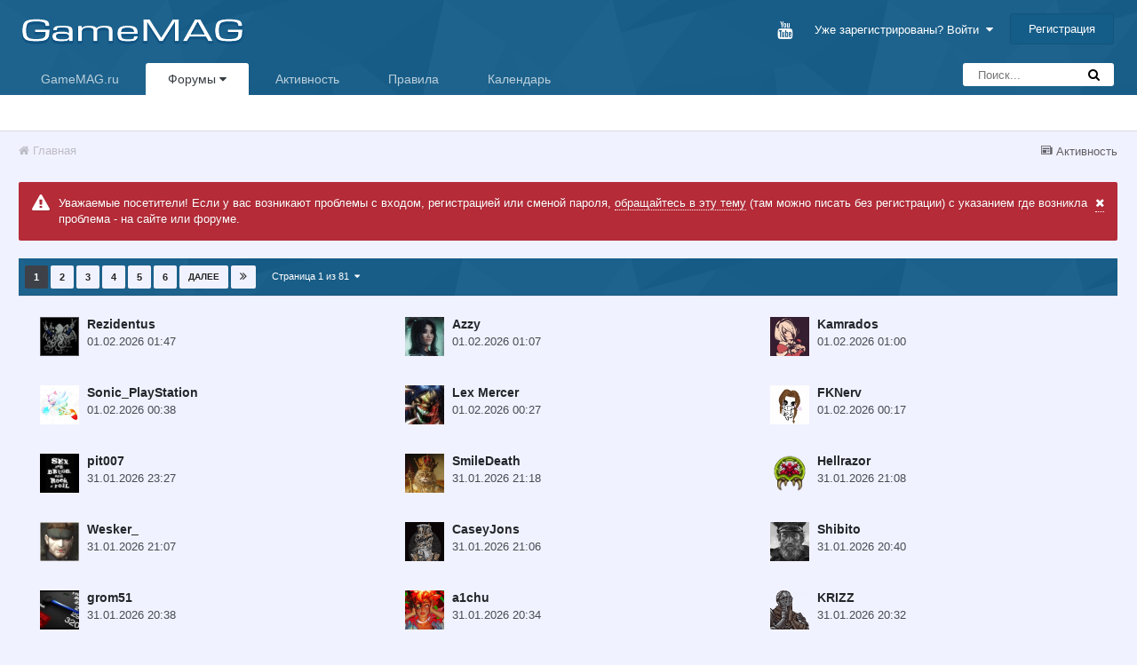

--- FILE ---
content_type: text/html;charset=UTF-8
request_url: https://forums.gamemag.ru/topic/131691-%D0%BA%D0%BE%D1%80%D0%BE%D0%BB%D1%8C-%D0%BB%D0%B8%D1%86%D0%B5%D0%BD%D0%B7%D0%B8%D0%B8/?do=readers
body_size: 11575
content:
<!DOCTYPE html><html lang="ru-RU" dir="ltr"><head><title> - Форумы GameMAG</title>
		
			<script type="text/javascript">
      (function(i,s,o,g,r,a,m){i['GoogleAnalyticsObject']=r;i[r]=i[r]||function(){
      (i[r].q=i[r].q||[]).push(arguments)},i[r].l=1*new Date();a=s.createElement(o),
      m=s.getElementsByTagName(o)[0];a.async=1;a.src=g;m.parentNode.insertBefore(a,m)
      })(window,document,'script','//www.google-analytics.com/analytics.js','ga');

      ga('create', 'UA-18805897-1', 'auto');
      ga('send', 'pageview');
    </script>
 <!-- Rating@Mail.ru counter -->
    <script type="text/javascript">
        var _tmr = _tmr || [];
        _tmr.push({id: "1145437", type: "pageView", start: (new Date()).getTime()});
        (function (d, w) {
            var ts = d.createElement("script"); ts.type = "text/javascript"; ts.async = true;
            ts.src = (d.location.protocol == "https:" ? "https:" : "http:") + "//top-fwz1.mail.ru/js/code.js";
            var f = function () {
                var s = d.getElementsByTagName("script")[0];
                s.parentNode.insertBefore(ts, s);
            };
            if (w.opera == "[object Opera]") {
                d.addEventListener("DOMContentLoaded", f, false);
            } else {
                f();
            }
        })(document, window);
    </script><noscript><div style="position:absolute;left:-10000px;">
        <img src="//top-fwz1.mail.ru/counter?id=1145437;js=na" style="border:0;" height="1" width="1"
             alt="Рейтинг@Mail.ru"/>
        </div>
    </noscript>
    <!-- //Rating@Mail.ru counter -->
		
		<!--[if lt IE 9]>
			<link rel="stylesheet" type="text/css" href="https://forums.gamemag.ru/uploads/css_built_38/5e61784858ad3c11f00b5706d12afe52_ie8.css.2e08ccb255c1441c59d936e7046b5256.css">
		    <script src="//forums.gamemag.ru/applications/core/interface/html5shiv/html5shiv.js"></script>
		<![endif]-->
		
<meta charset="utf-8">

	<meta name="viewport" content="width=device-width, initial-scale=1">



	<meta name="twitter:card" content="summary" />



	
		
			
				<meta property="og:site_name" content="Форумы GameMAG">
			
		
	

	
		
			
				<meta property="og:locale" content="ru_RU">
			
		
	

<meta name="theme-color" content="#145d89">

	
		<link rel="next" href="https://forums.gamemag.ru/topic/131691-%D0%BA%D0%BE%D1%80%D0%BE%D0%BB%D1%8C-%D0%BB%D0%B8%D1%86%D0%B5%D0%BD%D0%B7%D0%B8%D0%B8/?do=readers&amp;page=2" />
	

	
		<link rel="last" href="https://forums.gamemag.ru/topic/131691-%D0%BA%D0%BE%D1%80%D0%BE%D0%BB%D1%8C-%D0%BB%D0%B8%D1%86%D0%B5%D0%BD%D0%B7%D0%B8%D0%B8/?do=readers&amp;page=81" />
	



		




	<link rel='stylesheet' href='https://forums.gamemag.ru/uploads/css_built_38/341e4a57816af3ba440d891ca87450ff_framework.css.0d8cfd97bcf9e1ebafacb6e8b4735362.css?v=4e52a1ea3c' media='all'>

	<link rel='stylesheet' href='https://forums.gamemag.ru/uploads/css_built_38/05e81b71abe4f22d6eb8d1a929494829_responsive.css.9e51cc6cc76d1962769817afa63f359e.css?v=4e52a1ea3c' media='all'>

	<link rel='stylesheet' href='https://forums.gamemag.ru/uploads/css_built_38/20446cf2d164adcc029377cb04d43d17_flags.css.fb3a346f70ad73952802fbe018ee9418.css?v=4e52a1ea3c' media='all'>

	<link rel='stylesheet' href='https://forums.gamemag.ru/uploads/css_built_38/90eb5adf50a8c640f633d47fd7eb1778_core.css.7088397c7e9bc144f1d5bdef05669761.css?v=4e52a1ea3c' media='all'>

	<link rel='stylesheet' href='https://forums.gamemag.ru/uploads/css_built_38/5a0da001ccc2200dc5625c3f3934497d_core_responsive.css.7d03a6b4b703a949a689f9160cdd1cc5.css?v=4e52a1ea3c' media='all'>

	<link rel='stylesheet' href='https://forums.gamemag.ru/uploads/css_built_38/62e269ced0fdab7e30e026f1d30ae516_forums.css.d9d19fd49e9872ceb6060cb808b3323a.css?v=4e52a1ea3c' media='all'>

	<link rel='stylesheet' href='https://forums.gamemag.ru/uploads/css_built_38/76e62c573090645fb99a15a363d8620e_forums_responsive.css.892d3e3754fb890fb13d7ee3e8b17131.css?v=4e52a1ea3c' media='all'>




<link rel='stylesheet' href='https://forums.gamemag.ru/uploads/css_built_38/258adbb6e4f3e83cd3b355f84e3fa002_custom.css.d35ca5d0195b89629801ce65302f07fd.css?v=4e52a1ea3c' media='all'>



		
		

		<script>window.yaContextCb = window.yaContextCb || []</script>
		<script src="https://yandex.ru/ads/system/context.js" async></script>
	</head><body class="ipsApp ipsApp_front ipsJS_none ipsClearfix" data-controller="core.front.core.app"  data-message=""  data-pageapp="forums" data-pagelocation="front" data-pagemodule="forums" data-pagecontroller="topic">
		
		<!--AdFox START-->
		<!--c8digital-->
		<!--Площадка: gamemag.ru / * / *-->
		<!--Тип баннера: BackGround-->
		<!--Расположение: верх страницы-->
		<div id="adfox_168744644849037355"></div>
		<script>
    		window.yaContextCb.push(()=>{
        		Ya.adfoxCode.create({
            		ownerId: 211055,
            		containerId: 'adfox_168744644849037355',
            		params: {
                		pp: 'g',
                		ps: 'bxof',
                		p2: 'esll'
            		}
        		})
    		})
		</script>
      	<!--AdFox START-->
		<!--yandex_dakonenkosergej-->
		<!--Площадка: gamemag.ru / * / *-->
		<!--Тип баннера: Background-->
		<!--Расположение: верх страницы-->
		<div id="adfox_168744605757084246"></div>
		<script>
    		window.yaContextCb.push(()=>{
        		Ya.adfoxCode.create({
            		ownerId: 707246,
            		containerId: 'adfox_168744605757084246',
            		params: {
                		pp: 'g',
                		ps: 'gacf',
                		p2: 'hiur'
            		}
        		})
    		})
		</script>
		
      	<a href="#elContent" class="ipsHide" title="Перейти к основному содержанию на этой странице" accesskey="m">Перейти к содержанию</a>
		
		<div id="ipsLayout_header" class="ipsClearfix">
			




			


			
<ul id='elMobileNav' class='ipsList_inline ipsResponsive_hideDesktop ipsResponsive_block' data-controller='core.front.core.mobileNav'>
	
	
	
	<li >
		<a data-action="defaultStream" class='ipsType_light'  href='https://forums.gamemag.ru/discover/'><i class='icon-newspaper'></i></a>
	</li>

	
		<li class='ipsJS_show'>
			<a href='https://forums.gamemag.ru/search/'><i class='fa fa-search'></i></a>
		</li>
	
	<li data-ipsDrawer data-ipsDrawer-drawerElem='#elMobileDrawer'>
		<a href='#'>
			
			
				
			
			
			
			<i class='fa fa-navicon'></i>
		</a>
	</li>
</ul>
			<header><div class="ipsLayout_container">
					


<a href='https://forums.gamemag.ru/' id='elLogo' accesskey='1'><img src="https://forums.gamemag.ru/uploads/monthly_2018_09/GameMAG_FORUM_LOGO_4.png.6045cdcfbd44b08b8f4aa94b14baf4b2.png.7070345bdd2a16b49e872da063f568a4.png" alt='Форумы GameMAG'></a>

					

	<ul id="elUserNav" class="ipsList_inline cSignedOut ipsClearfix ipsResponsive_hidePhone ipsResponsive_block">
		

	
		<li class='cUserNav_icon'>
			<a href='https://www.youtube.com/@TegattiMedia' target='blank' class='cShareLink cShareLink_youtube'><i class='fa fa-youtube'></i></a>
		</li>
	

		<li id="elSignInLink">
			<a href="https://forums.gamemag.ru/login/" data-ipsmenu-closeonclick="false" data-ipsmenu id="elUserSignIn">
				Уже зарегистрированы? Войти  <i class="fa fa-caret-down"></i>
			</a>
			
<div id='elUserSignIn_menu' class='ipsMenu ipsMenu_auto ipsHide'>
	<form accept-charset='utf-8' method='post' action='https://forums.gamemag.ru/login/' data-controller="core.global.core.login">
		<input type="hidden" name="csrfKey" value="ea0a8bd04b152a4b6cad0e2fcceab559">
		<input type="hidden" name="ref" value="aHR0cHM6Ly9mb3J1bXMuZ2FtZW1hZy5ydS90b3BpYy8xMzE2OTEtJUQwJUJBJUQwJUJFJUQxJTgwJUQwJUJFJUQwJUJCJUQxJThDLSVEMCVCQiVEMCVCOCVEMSU4NiVEMCVCNSVEMCVCRCVEMCVCNyVEMCVCOCVEMCVCOC8/ZG89cmVhZGVycw==">
		<div data-role="loginForm">
			
			
			
				
<div class="ipsPad ipsForm ipsForm_vertical">
	<h4 class="ipsType_sectionHead">Войти</h4>
	<br><br>
	<ul class='ipsList_reset'>
		<li class="ipsFieldRow ipsFieldRow_noLabel ipsFieldRow_fullWidth">
			
			
				<input type="text" placeholder="Отображаемое имя" name="auth">
			
		</li>
		<li class="ipsFieldRow ipsFieldRow_noLabel ipsFieldRow_fullWidth">
			<input type="password" placeholder="Пароль" name="password">
		</li>
		<li class="ipsFieldRow ipsFieldRow_checkbox ipsClearfix">
			<span class="ipsCustomInput">
				<input type="checkbox" name="remember_me" id="remember_me_checkbox" value="1" checked aria-checked="true">
				<span></span>
			</span>
			<div class="ipsFieldRow_content">
				<label class="ipsFieldRow_label" for="remember_me_checkbox">Запомнить</label>
				<span class="ipsFieldRow_desc">Не рекомендуется для компьютеров с общим доступом</span>
			</div>
		</li>
		
			<li class="ipsFieldRow ipsFieldRow_checkbox ipsClearfix">
				<span class="ipsCustomInput">
					<input type="checkbox" name="anonymous" id="anonymous_checkbox" value="1" aria-checked="false">
					<span></span>
				</span>
				<div class="ipsFieldRow_content">
					<label class="ipsFieldRow_label" for="anonymous_checkbox">Войти анонимно</label>
				</div>
			</li>
		
		<li class="ipsFieldRow ipsFieldRow_fullWidth">
			<br>
			<button type="submit" name="_processLogin" value="usernamepassword" class="ipsButton ipsButton_primary ipsButton_small" id="elSignIn_submit">Войти</button>
			
				<br>
				<p class="ipsType_right ipsType_small">
					
						<a href='https://forums.gamemag.ru/lostpassword/' data-ipsDialog data-ipsDialog-title='Забыли пароль?'>
					
					Забыли пароль?</a>
				</p>
			
		</li>
	</ul>
</div>
			
		</div>
	</form>
</div>
		</li>
		
			<li>
				
					<a href="https://forums.gamemag.ru/register/" data-ipsdialog data-ipsdialog-size="narrow" data-ipsdialog-title="Регистрация"  id="elRegisterButton" class="ipsButton ipsButton_normal ipsButton_primary">Регистрация</a>
				
			</li>
		
	</ul>

				</div>
			</header>
			

	<nav data-controller='core.front.core.navBar' class=''>
		<div class='ipsNavBar_primary ipsLayout_container  ipsClearfix'>
			

	<div id="elSearchWrapper" class="ipsPos_right">
		<div id='elSearch' class='' data-controller='core.front.core.quickSearch'>
			<form accept-charset='utf-8' action='//forums.gamemag.ru/search/?do=quicksearch' method='post'>
				<input type='search' id='elSearchField' placeholder='Поиск...' name='q'>
				<button class='cSearchSubmit' type="submit"><i class="fa fa-search"></i></button>
				<div id="elSearchExpanded">
					<div class="ipsMenu_title">
						Искать в
					</div>
					<ul class="ipsSideMenu_list ipsSideMenu_withRadios ipsSideMenu_small ipsType_normal" data-ipsSideMenu data-ipsSideMenu-type="radio" data-ipsSideMenu-responsive="false" data-role="searchContexts">
						<li>
							<span class='ipsSideMenu_item ipsSideMenu_itemActive' data-ipsMenuValue='all'>
								<input type="radio" name="type" value="all" checked id="elQuickSearchRadio_type_all">
								<label for='elQuickSearchRadio_type_all' id='elQuickSearchRadio_type_all_label'>Везде</label>
							</span>
						</li>
						
						
							<li>
								<span class='ipsSideMenu_item' data-ipsMenuValue='forums_topic'>
									<input type="radio" name="type" value="forums_topic" id="elQuickSearchRadio_type_forums_topic">
									<label for='elQuickSearchRadio_type_forums_topic' id='elQuickSearchRadio_type_forums_topic_label'>Темы</label>
								</span>
							</li>
						
						
						<li data-role="showMoreSearchContexts">
							<span class='ipsSideMenu_item' data-action="showMoreSearchContexts" data-exclude="forums_topic">
								Ещё...
							</span>
						</li>
					</ul>
					<div class="ipsMenu_title">
						Поиск результатов, которые содержат...
					</div>
					<ul class='ipsSideMenu_list ipsSideMenu_withRadios ipsSideMenu_small ipsType_normal' role="radiogroup" data-ipsSideMenu data-ipsSideMenu-type="radio" data-ipsSideMenu-responsive="false" data-filterType='andOr'>
						
							<li>
								<span class='ipsSideMenu_item ipsSideMenu_itemActive' data-ipsMenuValue='or'>
									<input type="radio" name="search_and_or" value="or" checked id="elRadio_andOr_or">
									<label for='elRadio_andOr_or' id='elField_andOr_label_or'><em>Любое</em> из моих слов поискового запроса</label>
								</span>
							</li>
						
							<li>
								<span class='ipsSideMenu_item ' data-ipsMenuValue='and'>
									<input type="radio" name="search_and_or" value="and"  id="elRadio_andOr_and">
									<label for='elRadio_andOr_and' id='elField_andOr_label_and'><em>Все</em> мои слова из поискового запроса</label>
								</span>
							</li>
						
					</ul>
					<div class="ipsMenu_title">
						Поиск результатов в...
					</div>
					<ul class='ipsSideMenu_list ipsSideMenu_withRadios ipsSideMenu_small ipsType_normal' role="radiogroup" data-ipsSideMenu data-ipsSideMenu-type="radio" data-ipsSideMenu-responsive="false" data-filterType='searchIn'>
						<li>
							<span class='ipsSideMenu_item ipsSideMenu_itemActive' data-ipsMenuValue='all'>
								<input type="radio" name="search_in" value="all" checked id="elRadio_searchIn_and">
								<label for='elRadio_searchIn_and' id='elField_searchIn_label_all'>Заголовки и содержание контента</label>
							</span>
						</li>
						<li>
							<span class='ipsSideMenu_item' data-ipsMenuValue='titles'>
								<input type="radio" name="search_in" value="titles" id="elRadio_searchIn_titles">
								<label for='elRadio_searchIn_titles' id='elField_searchIn_label_titles'>Только заголовки контента</label>
							</span>
						</li>
					</ul>
				</div>
			</form>
		</div>
	</div>

			<ul data-role="primaryNavBar" class='ipsResponsive_showDesktop ipsResponsive_block'>
				


	
		
		
		<li  id='elNavSecondary_14' data-role="navBarItem" data-navApp="core" data-navExt="CustomItem">
			
			
				<a href="http://gamemag.ru/"  data-navItem-id="14" >
					GameMAG.ru
				</a>
			
			
		</li>
	
	

	
		
		
			
		
		<li class='ipsNavBar_active' data-active id='elNavSecondary_1' data-role="navBarItem" data-navApp="core" data-navExt="Menu">
			
			
				<a href="#" id="elNavigation_1" data-ipsMenu data-ipsMenu-appendTo='#elNavSecondary_1' data-ipsMenu-activeClass='ipsNavActive_menu' data-navItem-id="1" data-navDefault>
					Форумы <i class="fa fa-caret-down"></i>
				</a>
				<ul id="elNavigation_1_menu" class="ipsMenu ipsMenu_auto ipsHide">
					

	
		
			<li class='ipsMenu_item' >
				<a href='https://forums.gamemag.ru' >
					Форумы
				</a>
			</li>
		
	

	

	
		
			<li class='ipsMenu_item' >
				<a href='https://forums.gamemag.ru/staff/' >
					Модераторы
				</a>
			</li>
		
	

	
		
			<li class='ipsMenu_item' >
				<a href='https://forums.gamemag.ru/online/' >
					Пользователи онлайн
				</a>
			</li>
		
	

	
		
			<li class='ipsMenu_item' >
				<a href='https://forums.gamemag.ru/leaderboard/' >
					Лидеры
				</a>
			</li>
		
	

				</ul>
			
			
		</li>
	
	

	
		
		
		<li  id='elNavSecondary_2' data-role="navBarItem" data-navApp="core" data-navExt="CustomItem">
			
			
				<a href="https://forums.gamemag.ru/discover/"  data-navItem-id="2" >
					Активность
				</a>
			
			
				<ul class='ipsNavBar_secondary ipsHide' data-role='secondaryNavBar'>
					


	
		
		
		<li  id='elNavSecondary_3' data-role="navBarItem" data-navApp="core" data-navExt="AllActivity">
			
			
				<a href="https://forums.gamemag.ru/discover/"  data-navItem-id="3" >
					Активность
				</a>
			
			
		</li>
	
	

	
		
		
		<li  id='elNavSecondary_4' data-role="navBarItem" data-navApp="core" data-navExt="YourActivityStreams">
			
			
				<a href="#"  data-navItem-id="4" >
					Ленты моей активности
				</a>
			
			
		</li>
	
	

	
		
		
		<li  id='elNavSecondary_5' data-role="navBarItem" data-navApp="core" data-navExt="YourActivityStreamsItem">
			
			
				<a href="https://forums.gamemag.ru/discover/unread/"  data-navItem-id="5" >
					Непрочитанное
				</a>
			
			
		</li>
	
	

	
		
		
		<li  id='elNavSecondary_6' data-role="navBarItem" data-navApp="core" data-navExt="YourActivityStreamsItem">
			
			
				<a href="https://forums.gamemag.ru/discover/content-started/"  data-navItem-id="6" >
					Созданные мной темы
				</a>
			
			
		</li>
	
	

	
		
		
		<li  id='elNavSecondary_7' data-role="navBarItem" data-navApp="core" data-navExt="Search">
			
			
				<a href="https://forums.gamemag.ru/search/"  data-navItem-id="7" >
					Поиск
				</a>
			
			
		</li>
	
	

					<li class='ipsHide' id='elNavigationMore_2' data-role='navMore'>
						<a href='#' data-ipsMenu data-ipsMenu-appendTo='#elNavigationMore_2' id='elNavigationMore_2_dropdown'>Больше <i class='fa fa-caret-down'></i></a>
						<ul class='ipsHide ipsMenu ipsMenu_auto' id='elNavigationMore_2_dropdown_menu' data-role='moreDropdown'></ul>
					</li>
				</ul>
			
		</li>
	
	

	
		
		
		<li  id='elNavSecondary_27' data-role="navBarItem" data-navApp="core" data-navExt="CustomItem">
			
			
				<a href="https://forums.gamemag.ru/topic/132149-%D0%BF%D1%80%D0%B0%D0%B2%D0%B8%D0%BB%D0%B0-%D0%BF%D0%BE%D0%B2%D0%B5%D0%B4%D0%B5%D0%BD%D0%B8%D1%8F-%D0%BD%D0%B0-%D1%80%D0%B5%D1%81%D1%83%D1%80%D1%81%D0%B0%D1%85-gamemag/"  data-navItem-id="27" >
					Правила
				</a>
			
			
		</li>
	
	

	
		
		
		<li  id='elNavSecondary_13' data-role="navBarItem" data-navApp="calendar" data-navExt="Calendar">
			
			
				<a href="https://forums.gamemag.ru/calendar/"  data-navItem-id="13" >
					Календарь
				</a>
			
			
		</li>
	
	

	
	

	
	

	
	

				<li class='ipsHide' id='elNavigationMore' data-role='navMore'>
					<a href='#' data-ipsMenu data-ipsMenu-appendTo='#elNavigationMore' id='elNavigationMore_dropdown'>Больше</a>
					<ul class='ipsNavBar_secondary ipsHide' data-role='secondaryNavBar'>
						<li class='ipsHide' id='elNavigationMore_more' data-role='navMore'>
							<a href='#' data-ipsMenu data-ipsMenu-appendTo='#elNavigationMore_more' id='elNavigationMore_more_dropdown'>Больше <i class='fa fa-caret-down'></i></a>
							<ul class='ipsHide ipsMenu ipsMenu_auto' id='elNavigationMore_more_dropdown_menu' data-role='moreDropdown'></ul>
						</li>
					</ul>
				</li>
			</ul>
		</div>
	</nav>

		</div>
		<main id="ipsLayout_body" class="ipsLayout_container"><div id="ipsLayout_contentArea">
				<div id="ipsLayout_contentWrapper">
					
<nav class="ipsBreadcrumb ipsBreadcrumb_top ipsFaded_withHover">
	

	<ul class="ipsList_inline ipsPos_right">
	
	<li>
		<a data-action="defaultStream" class="ipsType_light " href="https://forums.gamemag.ru/discover/"><i class="icon-newspaper"></i> <span>Активность</span></a>
	</li>
	
  	
	
</ul>
<ul data-role="breadcrumbList">
<li>
			<a title="Главная" href="https://forums.gamemag.ru/">
				<span><i class="fa fa-home"></i> Главная</span>
			</a>
		</li>
		
		
	</ul></nav>
					
					<div id="ipsLayout_mainArea">


  
    
  
    <div class="ipsMessage ipsSpacer_bottom siteMessage siteMessage_alert fa-warning" data-controller="plugins.siteMessageDismiss">
      
		    <a href="https://forums.gamemag.ru/index.php?app=core&amp;module=system&amp;section=plugins&amp;do=dismissSiteMessage&amp;csrfKey=ea0a8bd04b152a4b6cad0e2fcceab559" class="ipsType_blendlinks ipsPos_right" data-action="dismiss"><i class="fa fa-times"></i></a>
      
      <div>
		      <p>
	Уважаемые посетители! Если у вас возникают проблемы с входом, регистрацией или сменой пароля, <a href="https://forums.gamemag.ru/topic/67248-%D0%B5%D1%81%D0%BB%D0%B8-%D1%83-%D0%B2%D0%B0%D1%81-%D0%B2%D0%BE%D0%B7%D0%BD%D0%B8%D0%BA%D0%B0%D1%8E%D1%82-%D0%BF%D1%80%D0%BE%D0%B1%D0%BB%D0%B5%D0%BC%D1%8B-%D1%81%D0%BE-%D0%B2%D1%85%D0%BE%D0%B4%D0%BE%D0%BC-%D0%B8-%D1%80%D0%B0%D0%B1%D0%BE%D1%82%D0%BE%D0%B9-%D1%84%D0%BE%D1%80%D1%83%D0%BC%D0%B0/" rel="">обращайтесь в эту тему</a> (там можно писать без регистрации) с указанием где возникла проблема - на сайте или форуме.
</p>
      </div>
	  </div>


						<a id="elContent"></a>
						
						
						
						

	




	<div class='cWidgetContainer '  data-role='widgetReceiver' data-orientation='horizontal' data-widgetArea='header'>
		<ul class='ipsList_reset'>
			
				
					
					<li class='ipsWidget ipsWidget_horizontal ipsBox ipsWidgetHide ipsHide' data-blockID='app_core_announcements_announcements' data-blockConfig="true" data-blockTitle="Объявления" data-blockErrorMessage="Этот блок не может быть показан. Причиной этому может необходимость его настройки, либо будет отображён после перезагрузки этой страницы." data-controller='core.front.widgets.block'></li>
				
			
		</ul>
	</div>

						

<div data-baseurl='https://forums.gamemag.ru/topic/131691-%D0%BA%D0%BE%D1%80%D0%BE%D0%BB%D1%8C-%D0%BB%D0%B8%D1%86%D0%B5%D0%BD%D0%B7%D0%B8%D0%B8/?do=readers&amp;page=1' data-resort='listResort' data-controller='core.global.core.table' >

	
		<div class="ipsButtonBar ipsPad_half ipsClearfix ipsClear">
			<div data-role="tablePagination">
				

	
	<ul class='ipsPagination' id='elPagination_6746c2f4d591af37deec9b15e68d9ba9_1302622645' data-pages='81' data-ipsPagination  data-ipsPagination-pages="81" data-ipsPagination-perPage='15'>
		
			
				<li class='ipsPagination_first ipsPagination_inactive'><a href='https://forums.gamemag.ru/topic/131691-%D0%BA%D0%BE%D1%80%D0%BE%D0%BB%D1%8C-%D0%BB%D0%B8%D1%86%D0%B5%D0%BD%D0%B7%D0%B8%D0%B8/?do=readers' rel="first" data-page='1' data-ipsTooltip title='Первая страница'><i class='fa fa-angle-double-left'></i></a></li>
				<li class='ipsPagination_prev ipsPagination_inactive'><a href='https://forums.gamemag.ru/topic/131691-%D0%BA%D0%BE%D1%80%D0%BE%D0%BB%D1%8C-%D0%BB%D0%B8%D1%86%D0%B5%D0%BD%D0%B7%D0%B8%D0%B8/?do=readers&amp;page=0' rel="prev" data-page='0' data-ipsTooltip title='Предыдущая страница'>Назад</a></li>
			
			<li class='ipsPagination_page ipsPagination_active'><a href='https://forums.gamemag.ru/topic/131691-%D0%BA%D0%BE%D1%80%D0%BE%D0%BB%D1%8C-%D0%BB%D0%B8%D1%86%D0%B5%D0%BD%D0%B7%D0%B8%D0%B8/?do=readers' data-page='1'>1</a></li>
			
				
					<li class='ipsPagination_page'><a href='https://forums.gamemag.ru/topic/131691-%D0%BA%D0%BE%D1%80%D0%BE%D0%BB%D1%8C-%D0%BB%D0%B8%D1%86%D0%B5%D0%BD%D0%B7%D0%B8%D0%B8/?do=readers&amp;page=2' data-page='2'>2</a></li>
				
					<li class='ipsPagination_page'><a href='https://forums.gamemag.ru/topic/131691-%D0%BA%D0%BE%D1%80%D0%BE%D0%BB%D1%8C-%D0%BB%D0%B8%D1%86%D0%B5%D0%BD%D0%B7%D0%B8%D0%B8/?do=readers&amp;page=3' data-page='3'>3</a></li>
				
					<li class='ipsPagination_page'><a href='https://forums.gamemag.ru/topic/131691-%D0%BA%D0%BE%D1%80%D0%BE%D0%BB%D1%8C-%D0%BB%D0%B8%D1%86%D0%B5%D0%BD%D0%B7%D0%B8%D0%B8/?do=readers&amp;page=4' data-page='4'>4</a></li>
				
					<li class='ipsPagination_page'><a href='https://forums.gamemag.ru/topic/131691-%D0%BA%D0%BE%D1%80%D0%BE%D0%BB%D1%8C-%D0%BB%D0%B8%D1%86%D0%B5%D0%BD%D0%B7%D0%B8%D0%B8/?do=readers&amp;page=5' data-page='5'>5</a></li>
				
					<li class='ipsPagination_page'><a href='https://forums.gamemag.ru/topic/131691-%D0%BA%D0%BE%D1%80%D0%BE%D0%BB%D1%8C-%D0%BB%D0%B8%D1%86%D0%B5%D0%BD%D0%B7%D0%B8%D0%B8/?do=readers&amp;page=6' data-page='6'>6</a></li>
				
				<li class='ipsPagination_next'><a href='https://forums.gamemag.ru/topic/131691-%D0%BA%D0%BE%D1%80%D0%BE%D0%BB%D1%8C-%D0%BB%D0%B8%D1%86%D0%B5%D0%BD%D0%B7%D0%B8%D0%B8/?do=readers&amp;page=2' rel="next" data-page='2' data-ipsTooltip title='Следующая страница'>Далее</a></li>
				<li class='ipsPagination_last'><a href='https://forums.gamemag.ru/topic/131691-%D0%BA%D0%BE%D1%80%D0%BE%D0%BB%D1%8C-%D0%BB%D0%B8%D1%86%D0%B5%D0%BD%D0%B7%D0%B8%D0%B8/?do=readers&amp;page=81' rel="last" data-page='81' data-ipsTooltip title='Последняя страница'><i class='fa fa-angle-double-right'></i></a></li>
			
			
				<li class='ipsPagination_pageJump'>
					<a href='#' data-ipsMenu data-ipsMenu-closeOnClick='false' data-ipsMenu-appendTo='#elPagination_6746c2f4d591af37deec9b15e68d9ba9_1302622645' id='elPagination_6746c2f4d591af37deec9b15e68d9ba9_1302622645_jump'>Страница 1 из 81 &nbsp;<i class='fa fa-caret-down'></i></a>
					<div class='ipsMenu ipsMenu_narrow ipsPad ipsHide' id='elPagination_6746c2f4d591af37deec9b15e68d9ba9_1302622645_jump_menu'>
						<form accept-charset='utf-8' method='post' action='https://forums.gamemag.ru/topic/131691-%D0%BA%D0%BE%D1%80%D0%BE%D0%BB%D1%8C-%D0%BB%D0%B8%D1%86%D0%B5%D0%BD%D0%B7%D0%B8%D0%B8/?do=readers' data-role="pageJump">
							<ul class='ipsForm ipsForm_horizontal'>
								<li class='ipsFieldRow'>
									<input type='number' min='1' max='81' placeholder='Номер страницы' class='ipsField_fullWidth' name='page'>
								</li>
								<li class='ipsFieldRow ipsFieldRow_fullWidth'>
									<input type='submit' class='ipsButton_fullWidth ipsButton ipsButton_verySmall ipsButton_primary' value='Поехали'>
								</li>
							</ul>
						</form>
					</div>
				</li>
			
		
	</ul>

			</div>
		</div>
	


	
		<ol class='ipsGrid ipsGrid_collapsePhone ipsPad ipsClear ' id='elTable_87f85d168b2cdb7d29585be1fa9088c5' data-role="tableRows" itemscope itemtype="http://schema.org/ItemList">
			

	<li class='ipsGrid_span4 ipsPhotoPanel ipsPhotoPanel_mini ipsClearfix ipsPad_half'>
		


	<a href="https://forums.gamemag.ru/profile/39906-rezidentus/" data-ipsHover data-ipsHover-target="https://forums.gamemag.ru/profile/39906-rezidentus/?do=hovercard" class="ipsUserPhoto ipsUserPhoto_mini" title="Перейти в профиль Rezidentus">
		<img src='https://forums.gamemag.ru/uploads/profile/photo-thumb-39906.jpg' alt='Rezidentus'>
	</a>

		<div>
			<h3 class='ipsType_normal ipsType_reset ipsTruncate ipsTruncate_line'>Rezidentus</h3>
			<span class='ipsType_light'>01.02.2026 01:47 </span>
		</div>
	</li>

	<li class='ipsGrid_span4 ipsPhotoPanel ipsPhotoPanel_mini ipsClearfix ipsPad_half'>
		


	<a href="https://forums.gamemag.ru/profile/33810-azzy/" data-ipsHover data-ipsHover-target="https://forums.gamemag.ru/profile/33810-azzy/?do=hovercard" class="ipsUserPhoto ipsUserPhoto_mini" title="Перейти в профиль Azzy">
		<img src='https://forums.gamemag.ru/uploads/monthly_2025_12/photo_2025-12-13_22-02-19.thumb.jpg.3056f6f8acadd2fc15856c80a45d75ff.jpg' alt='Azzy'>
	</a>

		<div>
			<h3 class='ipsType_normal ipsType_reset ipsTruncate ipsTruncate_line'>Azzy</h3>
			<span class='ipsType_light'>01.02.2026 01:07 </span>
		</div>
	</li>

	<li class='ipsGrid_span4 ipsPhotoPanel ipsPhotoPanel_mini ipsClearfix ipsPad_half'>
		


	<a href="https://forums.gamemag.ru/profile/91311-kamrados/" data-ipsHover data-ipsHover-target="https://forums.gamemag.ru/profile/91311-kamrados/?do=hovercard" class="ipsUserPhoto ipsUserPhoto_mini" title="Перейти в профиль Kamrados">
		<img src='https://forums.gamemag.ru/uploads/monthly_2022_02/646925282fda.thumb.jpg.d5b051e25ac18090a7da55c70ae2a361.jpg' alt='Kamrados'>
	</a>

		<div>
			<h3 class='ipsType_normal ipsType_reset ipsTruncate ipsTruncate_line'>Kamrados</h3>
			<span class='ipsType_light'>01.02.2026 01:00 </span>
		</div>
	</li>

	<li class='ipsGrid_span4 ipsPhotoPanel ipsPhotoPanel_mini ipsClearfix ipsPad_half'>
		


	<a href="https://forums.gamemag.ru/profile/85557-sonic_playstation/" data-ipsHover data-ipsHover-target="https://forums.gamemag.ru/profile/85557-sonic_playstation/?do=hovercard" class="ipsUserPhoto ipsUserPhoto_mini" title="Перейти в профиль Sonic_PlayStation">
		<img src='https://forums.gamemag.ru/uploads/monthly_2022_01/HS.thumb.jpg.0dcf6046f3e0cff983dce011a199afc6.jpg' alt='Sonic_PlayStation'>
	</a>

		<div>
			<h3 class='ipsType_normal ipsType_reset ipsTruncate ipsTruncate_line'>Sonic_PlayStation</h3>
			<span class='ipsType_light'>01.02.2026 00:38 </span>
		</div>
	</li>

	<li class='ipsGrid_span4 ipsPhotoPanel ipsPhotoPanel_mini ipsClearfix ipsPad_half'>
		


	<a href="https://forums.gamemag.ru/profile/49795-lex-mercer/" data-ipsHover data-ipsHover-target="https://forums.gamemag.ru/profile/49795-lex-mercer/?do=hovercard" class="ipsUserPhoto ipsUserPhoto_mini" title="Перейти в профиль Lex Mercer">
		<img src='https://forums.gamemag.ru/uploads/monthly_2016_07/sbDog0NPIqw.jpg.14d79cc8a9810dc674616f2e3df41ad6.thumb.jpg.0021819da15c3345378da023798a2b5a.jpg' alt='Lex Mercer'>
	</a>

		<div>
			<h3 class='ipsType_normal ipsType_reset ipsTruncate ipsTruncate_line'>Lex Mercer</h3>
			<span class='ipsType_light'>01.02.2026 00:27 </span>
		</div>
	</li>

	<li class='ipsGrid_span4 ipsPhotoPanel ipsPhotoPanel_mini ipsClearfix ipsPad_half'>
		


	<a href="https://forums.gamemag.ru/profile/52402-fknerv/" data-ipsHover data-ipsHover-target="https://forums.gamemag.ru/profile/52402-fknerv/?do=hovercard" class="ipsUserPhoto ipsUserPhoto_mini" title="Перейти в профиль FKNerv">
		<img src='https://forums.gamemag.ru/uploads/monthly_2025_01/a37aef5e-0315-5957-b025-9be180dbc23d.thumb.jpg.93cf33c5c9c2b2bd4b2996ad4e0d339c.jpg' alt='FKNerv'>
	</a>

		<div>
			<h3 class='ipsType_normal ipsType_reset ipsTruncate ipsTruncate_line'>FKNerv</h3>
			<span class='ipsType_light'>01.02.2026 00:17 </span>
		</div>
	</li>

	<li class='ipsGrid_span4 ipsPhotoPanel ipsPhotoPanel_mini ipsClearfix ipsPad_half'>
		


	<a href="https://forums.gamemag.ru/profile/42710-pit007/" data-ipsHover data-ipsHover-target="https://forums.gamemag.ru/profile/42710-pit007/?do=hovercard" class="ipsUserPhoto ipsUserPhoto_mini" title="Перейти в профиль pit007">
		<img src='https://forums.gamemag.ru/uploads/profile/photo-thumb-42710.jpg' alt='pit007'>
	</a>

		<div>
			<h3 class='ipsType_normal ipsType_reset ipsTruncate ipsTruncate_line'>pit007</h3>
			<span class='ipsType_light'>31.01.2026 23:27 </span>
		</div>
	</li>

	<li class='ipsGrid_span4 ipsPhotoPanel ipsPhotoPanel_mini ipsClearfix ipsPad_half'>
		


	<a href="https://forums.gamemag.ru/profile/38822-smil%D0%B5death/" data-ipsHover data-ipsHover-target="https://forums.gamemag.ru/profile/38822-smil%D0%B5death/?do=hovercard" class="ipsUserPhoto ipsUserPhoto_mini" title="Перейти в профиль SmilеDeath">
		<img src='https://forums.gamemag.ru/uploads/monthly_2017_01/1485288617.jpg.4140776883b83c112722baf8d64374cc.thumb.jpg.5d7bb6ea25557f5af65317a792830ecf.jpg' alt='SmilеDeath'>
	</a>

		<div>
			<h3 class='ipsType_normal ipsType_reset ipsTruncate ipsTruncate_line'>SmilеDeath</h3>
			<span class='ipsType_light'>31.01.2026 21:18 </span>
		</div>
	</li>

	<li class='ipsGrid_span4 ipsPhotoPanel ipsPhotoPanel_mini ipsClearfix ipsPad_half'>
		


	<a href="https://forums.gamemag.ru/profile/59878-hellrazor/" data-ipsHover data-ipsHover-target="https://forums.gamemag.ru/profile/59878-hellrazor/?do=hovercard" class="ipsUserPhoto ipsUserPhoto_mini" title="Перейти в профиль Hellrazor">
		<img src='https://forums.gamemag.ru/uploads/monthly_2018_05/post-29649-1527498962.thumb.gif.57e5c1eb54ae27b75e062394cb1a5dbf.gif' alt='Hellrazor'>
	</a>

		<div>
			<h3 class='ipsType_normal ipsType_reset ipsTruncate ipsTruncate_line'>Hellrazor</h3>
			<span class='ipsType_light'>31.01.2026 21:08 </span>
		</div>
	</li>

	<li class='ipsGrid_span4 ipsPhotoPanel ipsPhotoPanel_mini ipsClearfix ipsPad_half'>
		


	<a href="https://forums.gamemag.ru/profile/34363-wesker_/" data-ipsHover data-ipsHover-target="https://forums.gamemag.ru/profile/34363-wesker_/?do=hovercard" class="ipsUserPhoto ipsUserPhoto_mini" title="Перейти в профиль Wesker_">
		<img src='https://forums.gamemag.ru/uploads/profile/photo-34363.jpg' alt='Wesker_'>
	</a>

		<div>
			<h3 class='ipsType_normal ipsType_reset ipsTruncate ipsTruncate_line'>Wesker_</h3>
			<span class='ipsType_light'>31.01.2026 21:07 </span>
		</div>
	</li>

	<li class='ipsGrid_span4 ipsPhotoPanel ipsPhotoPanel_mini ipsClearfix ipsPad_half'>
		


	<a href="https://forums.gamemag.ru/profile/49141-caseyjons/" data-ipsHover data-ipsHover-target="https://forums.gamemag.ru/profile/49141-caseyjons/?do=hovercard" class="ipsUserPhoto ipsUserPhoto_mini" title="Перейти в профиль CaseyJons">
		<img src='https://forums.gamemag.ru/uploads/monthly_2017_10/MwoPPGhE-Fc.thumb.jpg.4f2f747d4f931c7b5b224d9e0a3ec4b9.jpg' alt='CaseyJons'>
	</a>

		<div>
			<h3 class='ipsType_normal ipsType_reset ipsTruncate ipsTruncate_line'>CaseyJons</h3>
			<span class='ipsType_light'>31.01.2026 21:06 </span>
		</div>
	</li>

	<li class='ipsGrid_span4 ipsPhotoPanel ipsPhotoPanel_mini ipsClearfix ipsPad_half'>
		


	<a href="https://forums.gamemag.ru/profile/38695-shibito/" data-ipsHover data-ipsHover-target="https://forums.gamemag.ru/profile/38695-shibito/?do=hovercard" class="ipsUserPhoto ipsUserPhoto_mini" title="Перейти в профиль Shibito">
		<img src='https://forums.gamemag.ru/uploads/monthly_2025_06/images.thumb.jpg.cbc28a617af7b6f453bdfce95b26fb34.jpg' alt='Shibito'>
	</a>

		<div>
			<h3 class='ipsType_normal ipsType_reset ipsTruncate ipsTruncate_line'>Shibito</h3>
			<span class='ipsType_light'>31.01.2026 20:40 </span>
		</div>
	</li>

	<li class='ipsGrid_span4 ipsPhotoPanel ipsPhotoPanel_mini ipsClearfix ipsPad_half'>
		


	<a href="https://forums.gamemag.ru/profile/47899-grom51/" data-ipsHover data-ipsHover-target="https://forums.gamemag.ru/profile/47899-grom51/?do=hovercard" class="ipsUserPhoto ipsUserPhoto_mini" title="Перейти в профиль grom51">
		<img src='https://forums.gamemag.ru/uploads/profile/photo-thumb-47899.jpg' alt='grom51'>
	</a>

		<div>
			<h3 class='ipsType_normal ipsType_reset ipsTruncate ipsTruncate_line'>grom51</h3>
			<span class='ipsType_light'>31.01.2026 20:38 </span>
		</div>
	</li>

	<li class='ipsGrid_span4 ipsPhotoPanel ipsPhotoPanel_mini ipsClearfix ipsPad_half'>
		


	<a href="https://forums.gamemag.ru/profile/39222-a1chu/" data-ipsHover data-ipsHover-target="https://forums.gamemag.ru/profile/39222-a1chu/?do=hovercard" class="ipsUserPhoto ipsUserPhoto_mini" title="Перейти в профиль a1chu">
		<img src='https://forums.gamemag.ru/uploads/monthly_2026_01/HOTELBARCELONA.thumb.jpg.bb288b69be5e985fe5667c82b7569e9d.jpg' alt='a1chu'>
	</a>

		<div>
			<h3 class='ipsType_normal ipsType_reset ipsTruncate ipsTruncate_line'>a1chu</h3>
			<span class='ipsType_light'>31.01.2026 20:34 </span>
		</div>
	</li>

	<li class='ipsGrid_span4 ipsPhotoPanel ipsPhotoPanel_mini ipsClearfix ipsPad_half'>
		


	<a href="https://forums.gamemag.ru/profile/38835-krizz/" data-ipsHover data-ipsHover-target="https://forums.gamemag.ru/profile/38835-krizz/?do=hovercard" class="ipsUserPhoto ipsUserPhoto_mini" title="Перейти в профиль KRIZZ">
		<img src='https://forums.gamemag.ru/uploads/monthly_2020_05/DS.png.ecbffc23f4965bfeb635caef48973639.thumb.png.75bea8cf475e5579d309f93a80c8f58e.png' alt='KRIZZ'>
	</a>

		<div>
			<h3 class='ipsType_normal ipsType_reset ipsTruncate ipsTruncate_line'>KRIZZ</h3>
			<span class='ipsType_light'>31.01.2026 20:32 </span>
		</div>
	</li>

		</ol>
	
				
	
		<div class="ipsButtonBar ipsPad_half ipsClearfix ipsClear">
			<div data-role="tablePagination">
				

	
	<ul class='ipsPagination' id='elPagination_6746c2f4d591af37deec9b15e68d9ba9_1663790941' data-pages='81' data-ipsPagination  data-ipsPagination-pages="81" data-ipsPagination-perPage='15'>
		
			
				<li class='ipsPagination_first ipsPagination_inactive'><a href='https://forums.gamemag.ru/topic/131691-%D0%BA%D0%BE%D1%80%D0%BE%D0%BB%D1%8C-%D0%BB%D0%B8%D1%86%D0%B5%D0%BD%D0%B7%D0%B8%D0%B8/?do=readers' rel="first" data-page='1' data-ipsTooltip title='Первая страница'><i class='fa fa-angle-double-left'></i></a></li>
				<li class='ipsPagination_prev ipsPagination_inactive'><a href='https://forums.gamemag.ru/topic/131691-%D0%BA%D0%BE%D1%80%D0%BE%D0%BB%D1%8C-%D0%BB%D0%B8%D1%86%D0%B5%D0%BD%D0%B7%D0%B8%D0%B8/?do=readers&amp;page=0' rel="prev" data-page='0' data-ipsTooltip title='Предыдущая страница'>Назад</a></li>
			
			<li class='ipsPagination_page ipsPagination_active'><a href='https://forums.gamemag.ru/topic/131691-%D0%BA%D0%BE%D1%80%D0%BE%D0%BB%D1%8C-%D0%BB%D0%B8%D1%86%D0%B5%D0%BD%D0%B7%D0%B8%D0%B8/?do=readers' data-page='1'>1</a></li>
			
				
					<li class='ipsPagination_page'><a href='https://forums.gamemag.ru/topic/131691-%D0%BA%D0%BE%D1%80%D0%BE%D0%BB%D1%8C-%D0%BB%D0%B8%D1%86%D0%B5%D0%BD%D0%B7%D0%B8%D0%B8/?do=readers&amp;page=2' data-page='2'>2</a></li>
				
					<li class='ipsPagination_page'><a href='https://forums.gamemag.ru/topic/131691-%D0%BA%D0%BE%D1%80%D0%BE%D0%BB%D1%8C-%D0%BB%D0%B8%D1%86%D0%B5%D0%BD%D0%B7%D0%B8%D0%B8/?do=readers&amp;page=3' data-page='3'>3</a></li>
				
					<li class='ipsPagination_page'><a href='https://forums.gamemag.ru/topic/131691-%D0%BA%D0%BE%D1%80%D0%BE%D0%BB%D1%8C-%D0%BB%D0%B8%D1%86%D0%B5%D0%BD%D0%B7%D0%B8%D0%B8/?do=readers&amp;page=4' data-page='4'>4</a></li>
				
					<li class='ipsPagination_page'><a href='https://forums.gamemag.ru/topic/131691-%D0%BA%D0%BE%D1%80%D0%BE%D0%BB%D1%8C-%D0%BB%D0%B8%D1%86%D0%B5%D0%BD%D0%B7%D0%B8%D0%B8/?do=readers&amp;page=5' data-page='5'>5</a></li>
				
					<li class='ipsPagination_page'><a href='https://forums.gamemag.ru/topic/131691-%D0%BA%D0%BE%D1%80%D0%BE%D0%BB%D1%8C-%D0%BB%D0%B8%D1%86%D0%B5%D0%BD%D0%B7%D0%B8%D0%B8/?do=readers&amp;page=6' data-page='6'>6</a></li>
				
				<li class='ipsPagination_next'><a href='https://forums.gamemag.ru/topic/131691-%D0%BA%D0%BE%D1%80%D0%BE%D0%BB%D1%8C-%D0%BB%D0%B8%D1%86%D0%B5%D0%BD%D0%B7%D0%B8%D0%B8/?do=readers&amp;page=2' rel="next" data-page='2' data-ipsTooltip title='Следующая страница'>Далее</a></li>
				<li class='ipsPagination_last'><a href='https://forums.gamemag.ru/topic/131691-%D0%BA%D0%BE%D1%80%D0%BE%D0%BB%D1%8C-%D0%BB%D0%B8%D1%86%D0%B5%D0%BD%D0%B7%D0%B8%D0%B8/?do=readers&amp;page=81' rel="last" data-page='81' data-ipsTooltip title='Последняя страница'><i class='fa fa-angle-double-right'></i></a></li>
			
			
				<li class='ipsPagination_pageJump'>
					<a href='#' data-ipsMenu data-ipsMenu-closeOnClick='false' data-ipsMenu-appendTo='#elPagination_6746c2f4d591af37deec9b15e68d9ba9_1663790941' id='elPagination_6746c2f4d591af37deec9b15e68d9ba9_1663790941_jump'>Страница 1 из 81 &nbsp;<i class='fa fa-caret-down'></i></a>
					<div class='ipsMenu ipsMenu_narrow ipsPad ipsHide' id='elPagination_6746c2f4d591af37deec9b15e68d9ba9_1663790941_jump_menu'>
						<form accept-charset='utf-8' method='post' action='https://forums.gamemag.ru/topic/131691-%D0%BA%D0%BE%D1%80%D0%BE%D0%BB%D1%8C-%D0%BB%D0%B8%D1%86%D0%B5%D0%BD%D0%B7%D0%B8%D0%B8/?do=readers' data-role="pageJump">
							<ul class='ipsForm ipsForm_horizontal'>
								<li class='ipsFieldRow'>
									<input type='number' min='1' max='81' placeholder='Номер страницы' class='ipsField_fullWidth' name='page'>
								</li>
								<li class='ipsFieldRow ipsFieldRow_fullWidth'>
									<input type='submit' class='ipsButton_fullWidth ipsButton ipsButton_verySmall ipsButton_primary' value='Поехали'>
								</li>
							</ul>
						</form>
					</div>
				</li>
			
		
	</ul>

			</div>
		</div>
	
</div>
						


	<div class='cWidgetContainer '  data-role='widgetReceiver' data-orientation='horizontal' data-widgetArea='footer'>
		<ul class='ipsList_reset'>
			
				
					
					<li class='ipsWidget ipsWidget_horizontal ipsBox' data-blockID='app_core_activeUsers_np6moz080' data-blockTitle="Последние посетители" data-blockErrorMessage="Этот блок не может быть показан. Причиной этому может быть невозможность отображения на конкретно этой странице, либо будет отображён после перезагрузки этой страницы." data-controller='core.front.widgets.block'>

<h3 class='ipsType_reset ipsWidget_title'>
	
		Последние посетители
	
	
		&nbsp;&nbsp;<span class='ipsType_light ipsType_unbold ipsType_medium'>0 пользователей онлайн</span>
	
</h3>
<div class='ipsWidget_inner ipsPad'>
	
		<p class='ipsType_reset ipsType_medium ipsType_light'>Ни одного зарегистрированного пользователя не просматривает данную страницу</p>
	
</div></li>
				
			
		</ul>
	</div>

					</div>
					


					
<nav class="ipsBreadcrumb ipsBreadcrumb_bottom ipsFaded_withHover">
	
		


	

	<ul class="ipsList_inline ipsPos_right">
	
	<li>
		<a data-action="defaultStream" class="ipsType_light " href="https://forums.gamemag.ru/discover/"><i class="icon-newspaper"></i> <span>Активность</span></a>
	</li>
	
  	
	
</ul>
<ul data-role="breadcrumbList">
<li>
			<a title="Главная" href="https://forums.gamemag.ru/">
				<span><i class="fa fa-home"></i> Главная</span>
			</a>
		</li>
		
		
	</ul></nav>
				</div>
			</div>
			
		</main><!-- SCROLL TO TOP -->
<div class="scroll-top-wrapper">
   <span class="scroll-top-inner"><i class="fa fa-angle-double-up"></i></span>
</div>
<footer id="ipsLayout_footer" class="ipsClearfix"><div class="ipsLayout_container">
				
				

<ul id="elFooterSocialLinks" class="ipsList_inline ipsType_center ipsSpacer_top">
	
</ul>


<ul class="ipsList_inline ipsType_center ipsSpacer_top" id="elFooterLinks">
	
	
		<li>
			<a href="#elNavLang_menu" id="elNavLang" data-ipsmenu data-ipsmenu-above>Язык <i class="fa fa-caret-down"></i></a>
			<ul id="elNavLang_menu" class="ipsMenu ipsMenu_selectable ipsHide">
			
				<li class="ipsMenu_item">
					<form action="//forums.gamemag.ru/language/?csrfKey=ea0a8bd04b152a4b6cad0e2fcceab559" method="post">
					<button type="submit" name="id" value="1" class="ipsButton ipsButton_link ipsButton_link_secondary"><i class="ipsFlag ipsFlag-us"></i> English (USA) </button>
					</form>
				</li>
			
				<li class="ipsMenu_item ipsMenu_itemChecked">
					<form action="//forums.gamemag.ru/language/?csrfKey=ea0a8bd04b152a4b6cad0e2fcceab559" method="post">
					<button type="submit" name="id" value="2" class="ipsButton ipsButton_link ipsButton_link_secondary"><i class="ipsFlag ipsFlag-ru"></i> Русский (По умолчанию)</button>
					</form>
				</li>
			
			</ul>
</li>
	
	
	
		<li>
			<a href="#elNavTheme_menu" id="elNavTheme" data-ipsmenu data-ipsmenu-above>Тема <i class="fa fa-caret-down"></i></a>
			<ul id="elNavTheme_menu" class="ipsMenu ipsMenu_selectable ipsHide">
			
				
					<li class="ipsMenu_item ipsMenu_itemChecked">
						<form action="//forums.gamemag.ru/theme/?csrfKey=ea0a8bd04b152a4b6cad0e2fcceab559" method="post">
						<button type="submit" name="id" value="38" class="ipsButton ipsButton_link ipsButton_link_secondary">Light Gamemag IPB 4.3.5| 01.10 (По умолчанию)</button>
						</form>
					</li>
				
			
				
					<li class="ipsMenu_item">
						<form action="//forums.gamemag.ru/theme/?csrfKey=ea0a8bd04b152a4b6cad0e2fcceab559" method="post">
						<button type="submit" name="id" value="37" class="ipsButton ipsButton_link ipsButton_link_secondary">Dark Gamemag IPB 4.3.5| 01.10 </button>
						</form>
					</li>
				
			
			</ul>
</li>
	
	
	
		<li><a rel="nofollow" href="https://forums.gamemag.ru/contact/" data-ipsdialog data-ipsdialog-remotesubmit data-ipsdialog-flashmessage="Спасибо, ваше сообщение было отправлено администраторам." data-ipsdialog-title="Обратная связь" >Обратная связь</a></li>
	

</ul>	


<p id='elCopyright'>
	<span id='elCopyright_userLine'></span>
	<a rel='nofollow' title='Invision Community' href='https://www.invisioncommunity.com/'>Powered by Invision Community</a><br><a href='//ipbmafia.ru' style='display:none'>Поддержка Invision Community в России</a>
</p>
			</div>
		</footer>
		
<div id='elMobileDrawer' class='ipsDrawer ipsHide'>
	<a href='#' class='ipsDrawer_close' data-action='close'><span>&times;</span></a>
	<div class='ipsDrawer_menu'>
		<div class='ipsDrawer_content'>
			

			<div class='ipsSpacer_bottom ipsPad'>
				<ul class='ipsToolList ipsToolList_vertical'>
					
						<li>
							<a href='https://forums.gamemag.ru/login/' class='ipsButton ipsButton_light ipsButton_small ipsButton_fullWidth'>Уже зарегистрированы? Войти</a>
						</li>
						
							<li>
								
									<a href='https://forums.gamemag.ru/register/' data-ipsDialog data-ipsDialog-size='narrow' data-ipsDialog-title='Регистрация' data-ipsDialog-fixed='true' id='elRegisterButton_mobile' class='ipsButton ipsButton_small ipsButton_fullWidth ipsButton_important'>Регистрация</a>
								
							</li>
						
					

					
				</ul>
			</div>

			<ul class='ipsDrawer_list'>
				

				
				
				
				
					
						
						
							<li><a href='http://gamemag.ru/' >GameMAG.ru</a></li>
						
					
				
					
						
						
							<li class='ipsDrawer_itemParent'>
								<h4 class='ipsDrawer_title'><a href='#'>Форумы</a></h4>
								<ul class='ipsDrawer_list'>
									<li data-action="back"><a href='#'>Назад</a></li>
									
									
										


	
		
			<li>
				<a href='https://forums.gamemag.ru' >
					Форумы
				</a>
			</li>
		
	

	

	
		
			<li>
				<a href='https://forums.gamemag.ru/staff/' >
					Модераторы
				</a>
			</li>
		
	

	
		
			<li>
				<a href='https://forums.gamemag.ru/online/' >
					Пользователи онлайн
				</a>
			</li>
		
	

	
		
			<li>
				<a href='https://forums.gamemag.ru/leaderboard/' >
					Лидеры
				</a>
			</li>
		
	

									
										
								</ul>
							</li>
						
					
				
					
						
						
							<li class='ipsDrawer_itemParent'>
								<h4 class='ipsDrawer_title'><a href='#'>Активность</a></h4>
								<ul class='ipsDrawer_list'>
									<li data-action="back"><a href='#'>Назад</a></li>
									
										<li><a href='https://forums.gamemag.ru/discover/'>Активность</a></li>
									
									
									
										


	
		
			<li>
				<a href='https://forums.gamemag.ru/discover/' >
					Активность
				</a>
			</li>
		
	

	
		
			<li>
				<a href='' >
					Ленты моей активности
				</a>
			</li>
		
	

	
		
			<li>
				<a href='https://forums.gamemag.ru/discover/unread/' >
					Непрочитанное
				</a>
			</li>
		
	

	
		
			<li>
				<a href='https://forums.gamemag.ru/discover/content-started/' >
					Созданные мной темы
				</a>
			</li>
		
	

	
		
			<li>
				<a href='https://forums.gamemag.ru/search/' >
					Поиск
				</a>
			</li>
		
	

										
								</ul>
							</li>
						
					
				
					
						
						
							<li><a href='https://forums.gamemag.ru/topic/132149-%D0%BF%D1%80%D0%B0%D0%B2%D0%B8%D0%BB%D0%B0-%D0%BF%D0%BE%D0%B2%D0%B5%D0%B4%D0%B5%D0%BD%D0%B8%D1%8F-%D0%BD%D0%B0-%D1%80%D0%B5%D1%81%D1%83%D1%80%D1%81%D0%B0%D1%85-gamemag/' >Правила</a></li>
						
					
				
					
						
						
							<li><a href='https://forums.gamemag.ru/calendar/' >Календарь</a></li>
						
					
				
					
				
					
				
					
				
			</ul>
		</div>
	</div>
</div>
		
		

	<script type='text/javascript'>
		var ipsDebug = false;		
	
		var CKEDITOR_BASEPATH = '//forums.gamemag.ru/applications/core/interface/ckeditor/ckeditor/';
	
		var ipsSettings = {
			
			
			cookie_path: "/",
			
			cookie_prefix: "ips4_",
			
			
			cookie_ssl: true,
			
			upload_imgURL: "",
			message_imgURL: "",
			notification_imgURL: "",
			baseURL: "//forums.gamemag.ru/",
			jsURL: "//forums.gamemag.ru/applications/core/interface/js/js.php",
			csrfKey: "ea0a8bd04b152a4b6cad0e2fcceab559",
			antiCache: "4e52a1ea3c",
			disableNotificationSounds: false,
			useCompiledFiles: true,
			links_external: true,
			memberID: 0,
			analyticsProvider: "ga",
			viewProfiles: true,
			mapProvider: 'none',
			mapApiKey: '',
			
		};
	</script>





<script type='text/javascript' src='//forums.gamemag.ru/applications/core/interface/howler/howler.core.min.js?v=4e52a1ea3c' data-ips></script>


<script type='text/javascript' src='https://forums.gamemag.ru/uploads/javascript_global/root_library.js.3ac0092f8e63b1287a0e18294412c1ce.js?v=4e52a1ea3c' data-ips></script>


<script type='text/javascript' src='https://forums.gamemag.ru/uploads/javascript_global/root_js_lang_2.js.98ff3dd71b593c2bedd79367be107c0b.js?v=4e52a1ea3c' data-ips></script>


<script type='text/javascript' src='https://forums.gamemag.ru/uploads/javascript_global/root_framework.js.9711a5f41606b21f15a2f5a5fd7cf328.js?v=4e52a1ea3c' data-ips></script>


<script type='text/javascript' src='https://forums.gamemag.ru/uploads/javascript_core/global_global_core.js.8de809efd2d670cf2197145f919cd2af.js?v=4e52a1ea3c' data-ips></script>


<script type='text/javascript' src='https://forums.gamemag.ru/uploads/javascript_core/plugins_plugins.js.a1de95f56aa942093b1e29cb3faca4f2.js?v=4e52a1ea3c' data-ips></script>


<script type='text/javascript' src='https://forums.gamemag.ru/uploads/javascript_global/root_front.js.778d3cabb74e42742e52e20c6864b345.js?v=4e52a1ea3c' data-ips></script>


<script type='text/javascript' src='https://forums.gamemag.ru/uploads/javascript_forums/front_front_topic.js.e3f6eb8e312712632a8e3c1315db84b9.js?v=4e52a1ea3c' data-ips></script>


<script type='text/javascript' src='https://forums.gamemag.ru/uploads/javascript_core/front_front_core.js.3c8d8b3e0e098f007e66b4f52d862660.js?v=4e52a1ea3c' data-ips></script>


<script type='text/javascript' src='https://forums.gamemag.ru/uploads/javascript_global/root_map.js.91985b6089fee5737e871beb85a1fadc.js?v=4e52a1ea3c' data-ips></script>



	<script type='text/javascript'>
		
			ips.setSetting( 'date_format', jQuery.parseJSON('"dd.mm.yy"') );
		
			ips.setSetting( 'date_first_day', jQuery.parseJSON('0') );
		
			ips.setSetting( 'remote_image_proxy', jQuery.parseJSON('0') );
		
			ips.setSetting( 'ipb_url_filter_option', jQuery.parseJSON('"none"') );
		
			ips.setSetting( 'url_filter_any_action', jQuery.parseJSON('"allow"') );
		
			ips.setSetting( 'bypass_profanity', jQuery.parseJSON('0') );
		
			ips.setSetting( 'emoji_style', jQuery.parseJSON('"disabled"') );
		
			ips.setSetting( 'emoji_shortcodes', jQuery.parseJSON('"0"') );
		
			ips.setSetting( 'emoji_ascii', jQuery.parseJSON('"1"') );
		
			ips.setSetting( 'emoji_cache', jQuery.parseJSON('"1738902292"') );
		
		
	</script>



<script type='application/ld+json'>
{
    "@context": "http://www.schema.org",
    "@type": "WebSite",
    "name": "\u0424\u043e\u0440\u0443\u043c\u044b GameMAG",
    "url": "https://forums.gamemag.ru/",
    "potentialAction": {
        "type": "SearchAction",
        "query-input": "required name=query",
        "target": "https://forums.gamemag.ru/search/?q={query}"
    },
    "inLanguage": [
        {
            "@type": "Language",
            "name": "English (USA)",
            "alternateName": "en-US"
        },
        {
            "@type": "Language",
            "name": "\u0420\u0443\u0441\u0441\u043a\u0438\u0439",
            "alternateName": "ru-RU"
        }
    ]
}	
</script>

<script type='application/ld+json'>
{
    "@context": "http://www.schema.org",
    "@type": "Organization",
    "name": "\u0424\u043e\u0440\u0443\u043c\u044b GameMAG",
    "url": "https://forums.gamemag.ru/",
    "logo": "https://forums.gamemag.ru/uploads/monthly_2018_09/GameMAG_FORUM_LOGO_4.png.6045cdcfbd44b08b8f4aa94b14baf4b2.png.7070345bdd2a16b49e872da063f568a4.png",
    "sameAs": [
        "https://www.youtube.com/@TegattiMedia"
    ],
    "address": {
        "@type": "PostalAddress",
        "streetAddress": "",
        "addressLocality": null,
        "addressRegion": null,
        "postalCode": null,
        "addressCountry": null
    }
}	
</script>

<script type='application/ld+json'>
{
    "@context": "http://schema.org",
    "@type": "ContactPage",
    "url": "https://forums.gamemag.ru/contact/"
}	
</script>


		
		
		<!--ipsQueryLog-->
		<!--ipsCachingLog-->
		
		
	</body></html>
